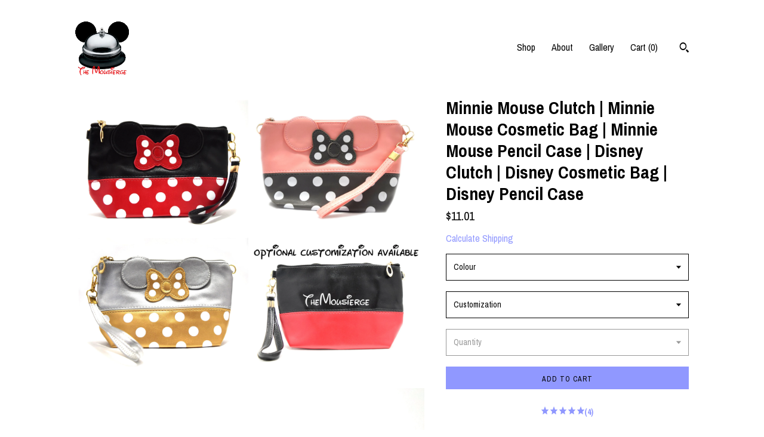

--- FILE ---
content_type: text/html; charset=UTF-8
request_url: https://themousierge.patternbyetsy.com/listing/728191373/minnie-mouse-clutch-minnie-mouse
body_size: 21443
content:
<!DOCTYPE html>
<html prefix="og: http://ogp.me/ns#" lang="en">
    <head>
        <meta name="viewport" content="width=device-width, initial-scale=1, user-scalable=yes"/><meta property="content-type" content="text/html; charset=UTF-8" />
    <meta property="X-UA-Compatible" content="IE=edge" /><link rel="icon" href="https://i.etsystatic.com/17745284/r/isla/3bada7/32644471/isla_75x75.32644471_8wjjsjmz.jpg" type="image/x-icon" /><meta name="description" content="✨SAVE 15% on this order by joining The Mousierge email club ➡️ copy & paste this link into your browser - http://bit.ly/MousiergeWeekly Get FREE SHIPPING automatically when you buy 10 or more items! Want to save more?  SAVE 15% on this order >>> copy & paste into your browser - http://bit.ly/" />

<meta property="og:url" content="https://themousierge.patternbyetsy.com//listing/728191373/minnie-mouse-clutch-minnie-mouse" />
<meta property="og:type" content="product" />
<meta property="og:title" content="Minnie Mouse Clutch | Minnie Mouse Cosmetic Bag | Minnie Mouse Pencil Case | Disney Clutch | Disney Cosmetic Bag | Disney Pencil Case" />
<meta property="og:description" content="✨SAVE 15% on this order by joining The Mousierge email club ➡️ copy & paste this link into your browser - http://bit.ly/MousiergeWeekly Get FREE SHIPPING automatically when you buy 10 or more items! Want to save more?  SAVE 15% on this order >>> copy & paste into your browser - http://bit.ly/" />
<meta property="og:image" content="https://i.etsystatic.com/17745284/r/il/c36a8d/2019707537/il_fullxfull.2019707537_8bax.jpg" />
<meta property="og:site_name" content="TheMousierge" />

<meta name="twitter:card" content="summary_large_image" />
<meta name="twitter:title" content="Minnie Mouse Clutch | Minnie Mouse Cosmetic Bag | Minnie Mouse Pencil Case | Disney Clutch | Disney Cosmetic Bag | Disney Pencil Case" />
<meta name="twitter:description" content="✨SAVE 15% on this order by joining The Mousierge email club ➡️ copy & paste this link into your browser - http://bit.ly/MousiergeWeekly Get FREE SHIPPING automatically when you buy 10 or more items! Want to save more?  SAVE 15% on this order >>> copy & paste into your browser - http://bit.ly/" />
<meta name="twitter:image" content="https://i.etsystatic.com/17745284/r/il/c36a8d/2019707537/il_fullxfull.2019707537_8bax.jpg" />


    <meta name="p:domain_verify" content="650dba21051310c88b053e1e2f7d5c6e"/><link rel="canonical" href="https://themousierge.patternbyetsy.com/listing/728191373/minnie-mouse-clutch-minnie-mouse" /><meta name="facebook-domain-verification" content="t37cntbiylnrnrunqkcxhkpel3r4aq" /><script nonce="0TpYBHUJPwYb6w3v5iwH5guw">
    !function(e){var r=e.__etsy_logging={};r.errorQueue=[],e.onerror=function(e,o,t,n,s){r.errorQueue.push([e,o,t,n,s])},r.firedEvents=[];r.perf={e:[],t:!1,MARK_MEASURE_PREFIX:"_etsy_mark_measure_",prefixMarkMeasure:function(e){return"_etsy_mark_measure_"+e}},e.PerformanceObserver&&(r.perf.o=new PerformanceObserver((function(e){r.perf.e=r.perf.e.concat(e.getEntries())})),r.perf.o.observe({entryTypes:["element","navigation","longtask","paint","mark","measure","resource","layout-shift"]}));var o=[];r.eventpipe={q:o,logEvent:function(e){o.push(e)},logEventImmediately:function(e){o.push(e)}};var t=!(Object.assign&&Object.values&&Object.fromEntries&&e.Promise&&Promise.prototype.finally&&e.NodeList&&NodeList.prototype.forEach),n=!!e.CefSharp||!!e.__pw_resume,s=!e.PerformanceObserver||!PerformanceObserver.supportedEntryTypes||0===PerformanceObserver.supportedEntryTypes.length,a=!e.navigator||!e.navigator.sendBeacon,p=t||n,u=[];t&&u.push("fp"),s&&u.push("fo"),a&&u.push("fb"),n&&u.push("fg"),r.bots={isBot:p,botCheck:u}}(window);
</script>
        <title>Minnie Mouse Clutch | Minnie Mouse Cosmetic Bag | Minnie Mouse Pencil Case | Disney Clutch | Disney Cosmetic Bag | Disney Pencil Case</title>
    <link rel="stylesheet" href="https://www.etsy.com/ac/sasquatch/css/custom-shops/themes/trellis/main.2ee84c9600b38b.css" type="text/css" />
        <style id="font-style-override">
    @import url(https://fonts.googleapis.com/css?family=Archivo+Narrow:400,700);

    body, .btn, button {
        font-family: 'Archivo Narrow';
    }

    h1, .h1, h2, .h2, h3, .h3, h4,
    .h4, h5, .h5, h6, .h6 {
        font-family: 'Archivo Narrow';
        font-weight: 700;
    }

    strong, .strong {
        font-weight: 700;
    }

    .primary-font {
        font-family: 'Archivo Narrow';
    }

    .secondary-font {
        font-family: 'Archivo Narrow';
    }

</style>
        <style id="theme-style-overrides"> .compact-header .nav-toggle .patty, .compact-header .nav-toggle:before, .compact-header .nav-toggle:after {  background: #000000; } .compact-header .nav-wrapper, .compact-header nav {  background: #FFFFFF; } body, .shop-sections-nav .shop-sections-menu ul, .header .site-search .search {  background: #FFFFFF; } .header .site-search .search::after {  border-bottom-color: #FFFFFF; } body, a, .cart-trigger, .search-trigger, .featured-listings .featured-listings-slide .listing-details, .reviews .anchor-destination {  color: #000000; } .btn {  background: #9098ff;  border-color: #9098ff;  color: #000000; } .btn:hover {  background: #9098ff; } footer .divider {  border: none; } .listing-tabs .tab-triggers .tab-selected {  color: #9098ff;  border-color: #9098ff; } .dot-indicators .slick-active button {  background: #9098ff;  border-color: #9098ff; } .dot-indicators button {  background: #000000; } .page-link.selected {  color: #9098ff;  border-bottom: 1px solid #000; } .listing-description a, .tab-content a, .shipping-locale a, .cart .cart-shipping-total a:hover, .eu-dispute-content a, .reviews.anchor a {  color: #9098ff; } .post-date > * {  background: #FFFFFF; } .post-tags .post-tag {  background: #9098ff;  color: #000000; } .pattern-blog.post-page .related-links a, .btn-link {  background: #FFFFFF;  color: #000000; } .tab-content .eu-dispute-trigger-link {  color: #9098ff; } .announcement {  background: #9098ff;  color: #000000; } .module-event-item {  border-color: #9098ff; }</style>
        
    </head>
    <body class="cart-dropdown" data-nnc="3:1769631228:LMIE7fxob7qGWwYoUBBuf44aR1BE:243b18b832107ba0262be3294902d6d3cbcb7b20af7127ffce350a6e215000cd" itemscope itemtype="http://schema.org/LocalBusiness">
        
        <div class="content-wrapper">

    <header>
    <div class="full-header header left-brand-right-nav
    
    
    title-and-icon
            
            has-icon
        
    ">
        <div class=" col-group">
            <div class="col-xs-6 primary-font">
                        <a class="branding" href="/">
                            <div class="region region-global" data-region="global">
    <div class="module pages-module module-shop-icon module-0 " data-module="shop-icon">
        <div class="module-inner" data-ui="module-inner">
            <img class="shop-icon" alt="" src="//i.etsystatic.com/17745284/r/isla/3bada7/32644471/isla_75x75.32644471_8wjjsjmz.jpg" srcset="//i.etsystatic.com/17745284/r/isla/3bada7/32644471/isla_fullxfull.32644471_8wjjsjmz.jpg 500w,//i.etsystatic.com/17745284/r/isla/3bada7/32644471/isla_500x500.32644471_8wjjsjmz.jpg 500w,//i.etsystatic.com/17745284/r/isla/3bada7/32644471/isla_360x360.32644471_8wjjsjmz.jpg 360w,//i.etsystatic.com/17745284/r/isla/3bada7/32644471/isla_280x280.32644471_8wjjsjmz.jpg 280w,//i.etsystatic.com/17745284/r/isla/3bada7/32644471/isla_180x180.32644471_8wjjsjmz.jpg 180w,//i.etsystatic.com/17745284/r/isla/3bada7/32644471/isla_140x140.32644471_8wjjsjmz.jpg 140w,//i.etsystatic.com/17745284/r/isla/3bada7/32644471/isla_75x75.32644471_8wjjsjmz.jpg 75w" />
        </div>
    </div>
</div>
                        </a>
            </div>

            <div class="col-xs-6">
                <ul class="nav">
                    
<li>
    <a href="/shop" >
        Shop
    </a>
</li>
                    
                    
<li>
    <a href="/about" >
        About
    </a>
</li>
                    
                    
<li>
    <a href="/gallery" >
        Gallery
    </a>
</li>

                    
                    <li class="nav-cart">                
                        <a href="#" data-module="cart-trigger" class="cart-trigger">
                            Cart (<span data-ui="cart-count">0</span>)
                        </a>
                    </li>
                    
                        <li>
                                <div data-module="search-trigger" class="site-search">
        <button class="ss-etsy ss-search search-trigger" data-ui="search-trigger" aria-label="Search"></button>
        <form data-ui="search-bar" class="search" action="/search">
            <input name="q" type="text" placeholder="Search..." aria-label="Search">
            <input class="btn" type="submit" value="Go">
        </form>
    </div>
                        </li>
                </ul>
            </div>
        </div>
    </div>
    
    <div data-module="hamburger-nav" class="compact-header 
    
    title-and-icon
            
            has-icon
        
    ">
    <div class="nav-wrapper">
        <div class="col-group">
            <div class="col-xs-12">
                <button aria-label="toggle navigation" class="nav-toggle" data-ui="toggle">
                    <div class="patty"></div>
                </button>

                <div class="cart-trigger-wrapper">
                    <button data-module="cart-trigger" class="ss-etsy ss-cart cart-trigger" aria-label="Cart">
                        <span class="cart-count" data-ui="cart-count">0</span>
                    </button>
                </div>

                <div class="branding primary-font">
                    
                     <h2 class="h2 logo"> 
                        

    <a href="/" title="Home">
            <div class="logo-image-container">
                    <div class="region region-global" data-region="global">
    <div class="module pages-module module-shop-icon module-0 " data-module="shop-icon">
        <div class="module-inner" data-ui="module-inner">
            <img class="shop-icon" alt="" src="//i.etsystatic.com/17745284/r/isla/3bada7/32644471/isla_75x75.32644471_8wjjsjmz.jpg" srcset="//i.etsystatic.com/17745284/r/isla/3bada7/32644471/isla_fullxfull.32644471_8wjjsjmz.jpg 500w,//i.etsystatic.com/17745284/r/isla/3bada7/32644471/isla_500x500.32644471_8wjjsjmz.jpg 500w,//i.etsystatic.com/17745284/r/isla/3bada7/32644471/isla_360x360.32644471_8wjjsjmz.jpg 360w,//i.etsystatic.com/17745284/r/isla/3bada7/32644471/isla_280x280.32644471_8wjjsjmz.jpg 280w,//i.etsystatic.com/17745284/r/isla/3bada7/32644471/isla_180x180.32644471_8wjjsjmz.jpg 180w,//i.etsystatic.com/17745284/r/isla/3bada7/32644471/isla_140x140.32644471_8wjjsjmz.jpg 140w,//i.etsystatic.com/17745284/r/isla/3bada7/32644471/isla_75x75.32644471_8wjjsjmz.jpg 75w" />
        </div>
    </div>
</div>
            </div>
    </a>
                     </h2> 
                    
                </div>
            </div>
        </div>
        <nav>
            <ul>
                    <li>
                        <form data-ui="search-bar" class="search" action="/search">
                            <div class="input-prepend-item">
                                <span class="ss-icon ss-search"></span>
                            </div>
                            <input name="q" type="search" aria-label="Search" placeholder="Search...">
                        </form>
                    </li>

                
<li>
    <a href="/shop" >
        Shop
    </a>
</li>
                
                
<li>
    <a href="/about" >
        About
    </a>
</li>
                
                
<li>
    <a href="/gallery" >
        Gallery
    </a>
</li>

                
                    
<li>
    <a href="/contact-us" >
        Contact Us
    </a>
</li>            </ul>
        </nav>
    </div>

    <div class="blocker" data-ui="toggle"></div>
</div>
</header>
    <div class="col-group">
        <div class="col-xs-12 col-md-7">
                <div data-ui="stacked-images" class="image-carousel stacked-images">
    <div data-ui="slides">
            <img src="https://i.etsystatic.com/17745284/r/il/c36a8d/2019707537/il_fullxfull.2019707537_8bax.jpg" data-ui="slide" class="listing-image zoom-image  clickable " alt="gallery photo"/>
            <img src="https://i.etsystatic.com/17745284/r/il/a0dadb/2019707791/il_fullxfull.2019707791_swh8.jpg" data-ui="slide" class="listing-image zoom-image  clickable " alt="gallery photo"/>
            <img src="https://i.etsystatic.com/17745284/r/il/4ee0c2/2019708593/il_fullxfull.2019708593_3bdk.jpg" data-ui="slide" class="listing-image zoom-image  clickable " alt="gallery photo"/>
            <img src="https://i.etsystatic.com/17745284/r/il/532942/1972153796/il_fullxfull.1972153796_rymk.jpg" data-ui="slide" class="listing-image zoom-image  clickable " alt="gallery photo"/>
            <img src="https://i.etsystatic.com/17745284/r/il/dde461/1972154014/il_fullxfull.1972154014_asa0.jpg" data-ui="slide" class="listing-image zoom-image  clickable " alt="gallery photo"/>
            <img src="https://i.etsystatic.com/17745284/r/il/64f5bf/1972152816/il_fullxfull.1972152816_q550.jpg" data-ui="slide" class="listing-image zoom-image  clickable " alt="gallery photo"/>
            <img src="https://i.etsystatic.com/17745284/r/il/cebb5f/2019708021/il_fullxfull.2019708021_h319.jpg" data-ui="slide" class="listing-image zoom-image  clickable " alt="gallery photo"/>
            <img src="https://i.etsystatic.com/17745284/r/il/6acbad/2019708277/il_fullxfull.2019708277_9otq.jpg" data-ui="slide" class="listing-image zoom-image  clickable " alt="gallery photo"/>
            <img src="https://i.etsystatic.com/17745284/r/il/69a129/3228276382/il_fullxfull.3228276382_6rgp.jpg" data-ui="slide" class="listing-image zoom-image  clickable " alt="gallery photo"/>
            <img src="https://i.etsystatic.com/17745284/r/il/faca28/3412605958/il_fullxfull.3412605958_1vls.jpg" data-ui="slide" class="listing-image zoom-image  clickable " alt="gallery photo"/>
            <img src="https://i.etsystatic.com/17745284/r/il/252397/7280874910/il_fullxfull.7280874910_qucw.jpg" data-ui="slide" class="listing-image zoom-image  clickable " alt="gallery photo"/>
    </div>
</div>

        </div>

        <div class="col-xs-12 col-md-5">
            <div class="listing-purchase-box mb-xs-3" data-module="listing-purchase-box">
    <h1 class="listing-title">
    Minnie Mouse Clutch | Minnie Mouse Cosmetic Bag | Minnie Mouse Pencil Case | Disney Clutch | Disney Cosmetic Bag | Disney Pencil Case
</h1><p class="listing-price">
    <span>
                <span data-ui="base-price">$11.01</span>

    </span>
</p>

    <img height="1" width="1" id="fb-view-content" data-title="Minnie Mouse Clutch | Minnie Mouse Cosmetic Bag | Minnie Mouse Pencil Case | Disney Clutch | Disney Cosmetic Bag | Disney Pencil Case" style="display:none" src="https://www.facebook.com/tr?id=&amp;ev=ViewContent&amp;cd[currency]=USD&amp;cd[value]=11.01&amp;cd[content_name]=Minnie Mouse Clutch | Minnie Mouse Cosmetic Bag | Minnie Mouse Pencil Case | Disney Clutch | Disney Cosmetic Bag | Disney Pencil Case"/>
                <div class="shipping-locale" data-module="shipping-trigger">
        <div class="shipping-locale-details hidden" data-ui="shipping-locale-details">
            <span>Shipping to </span>
            <a href="#" data-ui="shipping-country"></a>:
            <span data-ui="free-shipping" class="hidden">Free</span>
            <span data-ui="shipping-cost"></span>
        </div>

            <div class="shipping-locale-calculate">
                <a href="#" data-ui="calculate-shipping">Calculate Shipping</a>
            </div>
    </div>
        <form data-ui="form">
    <div data-ui="variation-selects">
        <div class="custom-select" data-variation-select data-ui="custom-select" data-selected-prefix="Colour: " data-error-text="Please select an option">
    <div class="custom-select-label"><br></div>
    <div class="caret"></div>

    <select name="listing_variation_id">
        <option value="" selected>
            Colour
        </option>
        <option value="1578773101" disabled>
            Red &amp; Black [Sold out]
        </option>
        <option value="1562910238">
            Silver &amp; Gold
        </option>
        <option value="1578773109">
            Pink &amp; Grey
        </option>
    </select>
</div>
<div class="custom-select" data-variation-select data-ui="custom-select" data-selected-prefix="Customization: " data-error-text="Please select an option">
    <div class="custom-select-label"><br></div>
    <div class="caret"></div>

    <select name="listing_variation_id">
        <option value="" selected>
            Customization
        </option>
        <option value="1578773103">
            No Name ($11.01)
        </option>
        <option value="1562910236">
            Add a Name ($13.55)
        </option>
    </select>
</div>
<div class="custom-select disabled" data-variation-select data-ui="custom-select" data-selected-prefix="Quantity: " data-error-text="Please select a quantity">
    <div class="custom-select-label"><br></div>
    <div class="caret"></div>

    <select name="quantity" disabled>
        <option value="">
            Quantity
        </option>
        <option value="1">
            1
        </option>
        <option value="2">
            2
        </option>
    </select>
</div>


<input name="offeringId" type="hidden" value="" />
    </div>


    <div class="error-message hidden" data-ui="error-message" data-cart-error-msg="There was a cart error." data-multiple-errors-msg="Please select from the available options" data-generic-error="There was an error changing your options. Please try again in a few minutes." data-zero-inventory-error-msg="Sorry, this item has sold."></div>



    <div class="actions">
        <button type="submit" class="btn btn-primary"
                              data-ui="submit-button">
            <span data-ui="loading-indicator" class="spinner spinner-submit">
                <span>Loading</span>
            </span>

            <span>
                Add to cart
            </span>
        </button>
    </div>

    <input name="listingId" type="hidden" value="728191373" />
</form>

        <div class="reviews anchor">
        <a href="#reviews-module" data-ui="reviews-anchor" class="anchor-flex">
            <div class="stars" itemprop="aggregateRating" itemscope itemtype="http://schema.org/AggregateRating">
    <span itemprop="ratingValue">
        <div data-rating="1" class="rating lit">
            <span class="ss-star"></span>
        </div>
        <div data-rating="2" class="rating lit">
            <span class="ss-star"></span>
        </div>
        <div data-rating="3" class="rating lit">
            <span class="ss-star"></span>
        </div>
        <div data-rating="4" class="rating lit">

            <span class="ss-star"></span>
        </div>
        <div data-rating="5" class="rating lit">
            <span class="ss-star"></span>
        </div>
    </span>
</div>
            <h3 class="heading">(4)</h3>
        </a>
    </div>
</div>
                <div data-module="share" class="listing-share">
        <ul>
                <li>
                    <a href="#" aria-label="social media share for  facebook" data-url="//www.facebook.com/sharer.php?&u=https%3A%2F%2Fthemousierge.patternbyetsy.com%2F%2Flisting%2F728191373%2Fminnie-mouse-clutch-minnie-mouse&t=Minnie+Mouse+Clutch+%7C+Minnie+Mouse+Cosmetic+Bag+%7C+Minnie+Mouse+Pencil+Case+%7C+Disney+Clutch+%7C+Disney+Cosmetic+Bag+%7C+Disney+Pencil+Case" data-ui="share-link" data-popup-height="400" data-popup-width="600">
                        <span class="ss-icon ss-facebook" ></span>
                    </a>
                </li>
                <li>
                    <a href="#" aria-label="social media share for  twitter" data-url="//twitter.com/intent/tweet?status=Minnie+Mouse+Clutch+%7C+Minnie+Mouse+Cosmetic+Bag+%7C+Minnie+Mouse+Pencil+Case+%7C+Disney+Clutch+%7C+Disney+Cosmetic+Bag+%7C+Disney+Pencil+Case+https%3A%2F%2Fthemousierge.patternbyetsy.com%2F%2Flisting%2F728191373%2Fminnie-mouse-clutch-minnie-mouse" data-ui="share-link" data-popup-height="400" data-popup-width="600">
                        <span class="ss-icon ss-twitter" ></span>
                    </a>
                </li>
                <li>
                    <a href="#" aria-label="social media share for  pinterest" data-url="//www.pinterest.com/pin/create/button/?url=https%3A%2F%2Fthemousierge.patternbyetsy.com%2F%2Flisting%2F728191373%2Fminnie-mouse-clutch-minnie-mouse&media=https%3A%2F%2Fi.etsystatic.com%2F17745284%2Fr%2Fil%2Fc36a8d%2F2019707537%2Fil_fullxfull.2019707537_8bax.jpg&description=Minnie+Mouse+Clutch+%7C+Minnie+Mouse+Cosmetic+Bag+%7C+Minnie+Mouse+Pencil+Case+%7C+Disney+Clutch+%7C+Disney+Cosmetic+Bag+%7C+Disney+Pencil+Case" data-ui="share-link" data-popup-height="600" data-popup-width="800">
                        <span class="ss-icon ss-pinterest" ></span>
                    </a>
                </li>
                <li>
                    <a href="#" data-module="convo-trigger" data-convo-trigger-location="purchase-box" class="" >
    Ask a question
</a>
                </li>
        </ul>
    </div>
                <div data-module="tabs" class="listing-tabs">
        <ul class="tab-triggers">
            <li>
                <a href="#" data-ui="tab-trigger" class="tab-selected">
                    Details
                </a>
            </li>
            <li>
                <a href="#" data-ui="tab-trigger">
                    Shipping &amp; Policies
                </a>
            </li>
        </ul>

        <div class="tab-contents">
            <div data-ui="tab-content" class="tab-content">
                    <div data-module="listing-description">
        <p>
            ✨SAVE 15% on this order by joining The Mousierge email club ➡️ copy & paste this link into your browser - <a href="http://bit.ly/MousiergeWeekly" target="_blank" rel="nofollow noopener">http://bit.ly/MousiergeWeekly</a> <br><br>Get FREE SHIPPING automatically when you buy 10 or more items! Want to save more?  SAVE 15% on this order &gt;&gt;&gt; copy & paste into your browser - <a href="http://bit.ly/MousiergeWeekly" target="_blank" rel="nofollow noopener">http://bit.ly/MousiergeWeekly</a><br><br>Perfect for the Disney fan, these Minnie Mouse cosmetic bags come in three colour combinations - black & red, silver & gold and pink & grey. They&#39;re nylon lined with an inner zippered pocket for organization. With a detachable strap, you can use it as a clutch! <br><br>Optional iron-on customization is available. You can have your name added to the back of the bag in white vinyl.<br><br>Go ahead, add some Disney magic to your day! <br><br>They&#39;re great for:<br>💫 a clutch when you&#39;re at the parks<br>💫 a cosmetic bag<br>💫 a pencil case<br>💫 storing sunglasses or hair accessories<br>💫 bridesmaid gifts<br><br>📏DIMENSIONS📏<br>5 inches L x 8 inches W <br>The bottom of the bag expands out to 2.5 inches, so the bag holds a lot!<br><br>🧵MATERIALS🧵<br>Made from super soft faux leather with gold-coloured metal clips and rings, it&#39;s shiny and durable.<br><br>📦STANDARD SHIPPING📦<br><br>Standard Shipping Canada - Chit Chats Canada shipping with 2-4 business days delivery and online tracking<br><br>Standard Shipping U.S. - USPS First Class Mail Package with online tracking can take up to 6 business days <br><br>Standard Shipping International - Asendia Priority with Tracking where available or Chit Chats Non-Tracked (where Asendia is not available) can take up to 21 days to deliver, although it is usually much faster than this<br><br>📮SHIPPING UPGRADES📮<br><br>5-Day Delivery U.S.A - Delivery in 5 business days or less and online tracking<br><br>Express Shipping - 2 day delivery in the U.S. or Canada with online tracking or faster international shipping to anywhere outside North America<br><br>🎁FREE GIFT WITH EVERY ORDER🎁<br><br>👜Click here for all of our Disney bags &gt; <a href="https://themousierge.patternbyetsy.com/shop/26882953/bags" target="_blank" rel="nofollow noopener">https://themousierge.patternbyetsy.com/shop/26882953/bags</a><br><br>😍Minnie fan? Click here to view our entire collection! &gt; <a href="https://themousierge.patternbyetsy.com/search?q=minnie" target="_blank" rel="nofollow noopener">https://themousierge.patternbyetsy.com/search?q=minnie</a><br><br>🛍️Visit our shop for even more Disney magic!🛍️<br>TheMousierge.patternbyetsy.com<br><br>📱GET SOCIAL📱<br>twitter | @themousierge<br>instagram | @themousierge<br>facebook | The Mousierge<br>pinterest | themousierge.com<br>website | TheMousierge.com<br><br>🛎️Join the Mousiers Club for: <br>🛒15% off your order<br>💻online Disney vacation planner<br>📧weekly Disney Parks news email<br>Copy & paste into your browser &gt; bit.ly/MousiergeWeekly
        </p>
    </div>
            </div>

            <div data-ui="tab-content" class="tab-content tab-content-hidden">
                    <div class="structured-policy-page">
    <div class="structured-policies">
                <div class="structured-policy-section">
            <h3>Shipping from Canada</h3>

<h4>Processing time</h4>
    <p>1-3 business days</p>


    <h4>Customs and import taxes</h4>
    <p>Buyers are responsible for any customs and import taxes that may apply. I'm not responsible for delays due to customs.</p>
</div>
        <div class="structured-policy-section">
    <h3>Payment Options</h3>
    <div class="b pb-xs-2 secure-options no-subheader">
        <span class="ss-etsy secure-lock ss-lock pr-xs-1"></span>Secure options
    </div>
    <ul class="payment-types">
        <li class="dc-icon-list">
            <span class="dc-payment-icon pi-visa"></span>
        </li>
        <li class="dc-icon-list">
            <span class="dc-payment-icon pi-mastercard"></span>
        </li>
        <li class="dc-icon-list">
            <span class="dc-payment-icon pi-amex"></span>
        </li>
        <li class="dc-icon-list">
            <span class="dc-payment-icon pi-discover"></span>
        </li>
        <li class="dc-icon-list">
            <span class="dc-payment-icon pi-paypal"></span>
        </li>
        <li class="dc-icon-list">
            <span class="dc-payment-icon pi-apple-pay"></span>
        </li>
        <li class="dc-icon-list">
            <span class="dc-payment-icon pi-sofort"></span>
        </li>
        <li class="dc-icon-list">
            <span class="dc-payment-icon pi-ideal"></span>
        </li>
        <li class="dc-icon-list text-gray-lighter text-smaller">
            <span class="dc-payment-icon pi-giftcard mr-xs-1"></span> <span class="text-smaller">Accepts Etsy gift cards </span>
        </li>
</ul>
</div>        <div class="structured-policy-section">
    <h3>Returns & Exchanges</h3>


        <h4>I gladly accept returns, exchanges, and cancellations</h4>
        <p>Just contact me within: 14 days of delivery</p>

        <p>Ship items back to me within: 30 days of delivery</p>

        <p class=">Request a cancellation within: 24 hours of purchase</p>

    <h4></h4>
    <p>But please contact me if you have any problems with your order.</p>

            <h4>The following items can't be returned or exchanged</h4>
            <p>Because of the nature of these items, unless they arrive damaged or defective, I can't accept returns for:</p>
            <ul class="bullet-points">
                        <li>Custom or personalized orders</li>
                        <li>Perishable products (like food or flowers)</li>
                        <li>Digital downloads</li>
                        <li>Intimate items (for health/hygiene reasons)</li>
            </ul>

            <h4>Conditions of return</h4>
            <p>Buyers are responsible for return shipping costs. If the item is not returned in its original condition, the buyer is responsible for any loss in value.</p>

        <h4>Questions about your order?</h4>
        <p>Please contact me if you have any problems with your order.</p>
</div>
                    <div class="structured-policy-section structured-faqs">
        <h3>Frequently Asked Questions</h3>
                    <h4>Are the decals waterproof?</h4>
                    <p>They are water resistant. MagicBand decals will totally stand up to the Florida weather and water rides. They will start to peel if they are submerged under water for a long period of time. Decals placed on water bottles, mugs and other food containers are not dishwasher safe and will come off in the dishwasher. Wash these containers by hand and don't leave them soaking in water.</p>
                    <h4>Why do I see little fibres on the transfer tape on top of my decal?</h4>
                    <p>Regular grip transfer tape isn't strong enough for glitter vinyl and strong grip can sometimes be a bit too tacky. Depending on the decal, I may have to remove some of the stickiness from the transfer tape by pressing it on a microfibre cloth. The fibres will stay stuck to the tape and will not transfer onto the surface you're sticking the decal to.</p>
                    <h4>Shipping</h4>
                    <p>Default shipping for decals, window clings and confetti is regular mail, without tracking. You will receive confirmation that your order has been shipped but you won't be able to track it online. You can upgrade your order to include tracking on your shipping at checkout. Larger items like jewelry and ears ship with online tracking in  Canada and the U.S. automatically.<br />
<br />
Most items should arrive within 7 business days in Canada and the U.S. If you are concerned that your order hasn't arrived, feel free to contact us. If it doesn't arrive in 15 days from shipping, we're happy to send a replacement.</p>
                    <h4>Decal Application</h4>
                    <p>Decals should be applied to the MagicBand or other surface soon after they arrive in the mail. They are shipped with transfer tape covering them, which you will use to place correctly. If the transfer tape is left on for too long, it is difficult to remove from the decal.<br />
<br />
We have included decal instructions in video and written form in the confirmation email for every order. More details can be found on our website, themousierge.com.</p>
                    <h4>International Shipping and Customs</h4>
                    <p>When a package is delivered internationally, it may be subject to import taxes, customs duties, and/or fees imposed by the destination country. These charges are typically due once the package arrives in the destination country.<br />
<br />
The buyer is responsible for paying the additional costs such as duties, taxes, and customs clearance fees. These charges can vary widely.<br />
<br />
Most sellers on Etsy can’t predict which of these fees, if any, will be applied, and Etsy doesn’t expect sellers to calculate or collect these fees or taxes.<br />
<br />
Etsy isn’t responsible for any additional charges that may apply after a purchase is completed on Etsy.</p>
                    <h4>Digital Downloads</h4>
                    <p>To access your digital file(s), go to Your Account > Purchases and reviews and look for the order.<br />
<br />
To the right of the order, click Download Files. This goes to the Downloads page for all the files attached to your order.<br />
<br />
There are generally no limits for when or how many times you can download a file. In most cases, you can access a file any time on your Purchases page, provided the transaction hasn't been canceled or removed.</p>
                    <h4>Can you ship directly to my Disney Resort or Hotel?</h4>
                    <p>Yes! Be sure to enter your Disney Resort info in the SHIP TO fields at checkout. Enter the address like this:<br />
<br />
DISNEY RESORT NAME<br />
GUEST: YOUR NAME & ARRIVAL DATE<br />
DISNEY RESORT ADDRESS<br />
CITY STATE ZIP<br />
<br />
You can find the address of your resort with a quick google search.</p>
                    <h4>Will my MagicBand still work with the decal or skin on it?</h4>
                    <p>Yes, the MagicBand will still work! The decals and skins will not interfere with the RFID chip in the MagicBand.</p>
    </div>
    </div>
</div>
            </div>
        </div>
    </div>
            <div data-module="reviews" class="reviews"
     data-offset="0" data-limit="5" data-shop-id="17745284" data-listing-id="728191373">
    <div class="review-header">
        <a class="anchor-destination" name="reviews-module">
            <h3 class="heading">Reviews (4)</h3>
        </a>
        <div class="review-average">
            <h3 class="heading">Average:</h3>
            <div class="stars" itemprop="aggregateRating" itemscope itemtype="http://schema.org/AggregateRating">
    <span itemprop="ratingValue">
        <div data-rating="1" class="rating lit">
            <span class="ss-star"></span>
        </div>
        <div data-rating="2" class="rating lit">
            <span class="ss-star"></span>
        </div>
        <div data-rating="3" class="rating lit">
            <span class="ss-star"></span>
        </div>
        <div data-rating="4" class="rating lit">

            <span class="ss-star"></span>
        </div>
        <div data-rating="5" class="rating lit">
            <span class="ss-star"></span>
        </div>
    </span>
</div>
        </div>
    </div>
    <div data-ui="review-list">
        <div  itemprop="review" itemscope itemtype="http://schema.org/Review" class="review" data-ui="review">
    <div class="col-group col-flush">
        <div class="col-xs-5 align-left">
            <div class="stars">
                <span itemprop="ratingValue">
                    <div data-rating="1" class="rating lit">
                        <span class="ss-star" title="Disappointed"></span>
                    </div>
                    <div data-rating="2" class="rating lit">
                        <span class="ss-star" title="Not a fan"></span>
                    </div>
                    <div data-rating="3" class="rating lit">
                        <span class="ss-star" title="It's okay"></span>
                    </div>
                    <div data-rating="4" class="rating lit">

                        <span class="ss-star" title="Like it"></span>
                    </div>
                    <div data-rating="5" class="rating lit">
                        <span class="ss-star" title="Love it"></span>
                    </div>
                </span>
            </div>
        </div>
        <div class="col-xs-7 align-right">
            <div itemprop="datePublished" content="">
                <p class="date"> Aug 12, 2021 </p>
            </div>
        </div>
    </div>
    <div class="appreciation-photo">
        <p itemprop="reviewBody" class="review-text">The Minnie clutch is simply amazing. Thank you!</p>
    </div>
    <div class="byline">
        <img src="https://i.etsystatic.com/site-assets/images/avatars/default_avatar.png?width=75" width="25" height="25" class="avatar-img" />
        <p itemprop="author" class="reviewer-name">Yannic Kränz</p>
    </div>
    <br/>
</div>
<div  itemprop="review" itemscope itemtype="http://schema.org/Review" class="review" data-ui="review">
    <div class="col-group col-flush">
        <div class="col-xs-5 align-left">
            <div class="stars">
                <span itemprop="ratingValue">
                    <div data-rating="1" class="rating lit">
                        <span class="ss-star" title="Disappointed"></span>
                    </div>
                    <div data-rating="2" class="rating lit">
                        <span class="ss-star" title="Not a fan"></span>
                    </div>
                    <div data-rating="3" class="rating lit">
                        <span class="ss-star" title="It's okay"></span>
                    </div>
                    <div data-rating="4" class="rating lit">

                        <span class="ss-star" title="Like it"></span>
                    </div>
                    <div data-rating="5" class="rating lit">
                        <span class="ss-star" title="Love it"></span>
                    </div>
                </span>
            </div>
        </div>
        <div class="col-xs-7 align-right">
            <div itemprop="datePublished" content="">
                <p class="date"> Jul 23, 2021 </p>
            </div>
        </div>
    </div>
    <div class="appreciation-photo">
        <p itemprop="reviewBody" class="review-text">I love my wristlet! It’s so cute and the perfect size. I love that the wrist strap is detachable and there’s a loop on both sides so I can use it as a wristlet or add my own longer strap and wear it as a purse. Great idea! Can’t wait to bring it to the parks!</p>
    </div>
    <div class="byline">
        <img src="https://i.etsystatic.com/iusa/038a2a/55709686/iusa_75x75.55709686_7nhp.jpg?version=0" width="25" height="25" class="avatar-img" />
        <p itemprop="author" class="reviewer-name">Anna Benedetto</p>
    </div>
    <br/>
</div>
<div  itemprop="review" itemscope itemtype="http://schema.org/Review" class="review" data-ui="review">
    <div class="col-group col-flush">
        <div class="col-xs-5 align-left">
            <div class="stars">
                <span itemprop="ratingValue">
                    <div data-rating="1" class="rating lit">
                        <span class="ss-star" title="Disappointed"></span>
                    </div>
                    <div data-rating="2" class="rating lit">
                        <span class="ss-star" title="Not a fan"></span>
                    </div>
                    <div data-rating="3" class="rating lit">
                        <span class="ss-star" title="It's okay"></span>
                    </div>
                    <div data-rating="4" class="rating lit">

                        <span class="ss-star" title="Like it"></span>
                    </div>
                    <div data-rating="5" class="rating lit">
                        <span class="ss-star" title="Love it"></span>
                    </div>
                </span>
            </div>
        </div>
        <div class="col-xs-7 align-right">
            <div itemprop="datePublished" content="">
                <p class="date"> Oct 21, 2020 </p>
            </div>
        </div>
    </div>
    <div class="appreciation-photo">
        <p itemprop="reviewBody" class="review-text">Just beautiful I would recommend your items to everyone</p>
    </div>
    <div class="byline">
        <img src="https://i.etsystatic.com/site-assets/images/avatars/default_avatar.png?width=75" width="25" height="25" class="avatar-img" />
        <p itemprop="author" class="reviewer-name">Joann</p>
    </div>
    <br/>
</div>
<div  itemprop="review" itemscope itemtype="http://schema.org/Review" class="review" data-ui="review">
    <div class="col-group col-flush">
        <div class="col-xs-5 align-left">
            <div class="stars">
                <span itemprop="ratingValue">
                    <div data-rating="1" class="rating lit">
                        <span class="ss-star" title="Disappointed"></span>
                    </div>
                    <div data-rating="2" class="rating lit">
                        <span class="ss-star" title="Not a fan"></span>
                    </div>
                    <div data-rating="3" class="rating lit">
                        <span class="ss-star" title="It's okay"></span>
                    </div>
                    <div data-rating="4" class="rating lit">

                        <span class="ss-star" title="Like it"></span>
                    </div>
                    <div data-rating="5" class="rating lit">
                        <span class="ss-star" title="Love it"></span>
                    </div>
                </span>
            </div>
        </div>
        <div class="col-xs-7 align-right">
            <div itemprop="datePublished" content="">
                <p class="date"> Jul 23, 2020 </p>
            </div>
        </div>
    </div>
    <div class="appreciation-photo">
        <p itemprop="reviewBody" class="review-text">Always love buying from Jen! Very quick shipping and amazing items.</p>
    </div>
    <div class="byline">
        <img src="https://i.etsystatic.com/iusa/209ffa/102073676/iusa_75x75.102073676_lqhs.jpg?version=0" width="25" height="25" class="avatar-img" />
        <p itemprop="author" class="reviewer-name">Evermore Treasures</p>
    </div>
    <br/>
</div>
    </div>
</div>
        </div>
    </div>
</div>

<footer data-module="footer">
        
    <div class="content-wrapper">
        <div class="col-group">
            <div class="col-xs-12">
                <div class="divider"></div>
            </div>

            <div class="col-xs-12 col-md-3">
                <div class="footer-section">
                    <h3 class="truncated">TheMousierge</h3>
                </div>
            </div>

            <div class="col-xs-12 col-md-3">
                <div class="footer-section">
                    <h3 class="heading">
                        Navigate
                    </h3>
                    <nav>
                        <ul>
                            
<li>
    <a href="/shop" >
        Shop
    </a>
</li>
                            
                            
<li>
    <a href="/about" >
        About
    </a>
</li>
                            
<li>
    <a href="/policy" >
        Shipping and Policies
    </a>
</li>
                            
<li>
    <a href="/contact-us" >
        Contact Us
    </a>
</li>
                            
                            
<li>
    <a href="/gallery" >
        Gallery
    </a>
</li>
                            
                        </ul>
                    </nav>
                </div>
            </div>

            <div class="col-xs-12 col-md-3">
                    <h3 class="heading">
                        Elsewhere
                    </h3>

                    <nav>
                        <ul>
                                <li>
                                    <a href="https://twitter.com/TheMousierge" target="_blank">
                                        Twitter
                                    </a>
                                </li>
                                <li>
                                    <a href="https://www.instagram.com/themousierge/" target="_blank">
                                        Instagram
                                    </a>
                                </li>
                                <li>
                                    <a href="https://www.pinterest.ca/TheMousierge" target="_blank">
                                        Pinterest
                                    </a>
                                </li>
                                <li>
                                    <a href="https://www.facebook.com/TheMousierge" target="_blank">
                                        Facebook
                                    </a>
                                </li>
                                <li>
                                    <a href="https://www.themousierge.com/parks-info-and-blog" target="_blank">
                                        Shop Blog
                                    </a>
                                </li>
                                <li>
                                    <a href="https://www.themousierge.com/parks-info-and-blog/categories/mousierge-news" target="_blank">
                                        Shop Blog
                                    </a>
                                </li>
                        </ul>
                    </nav>
            </div>

            <div class="col-xs-12 col-md-3">
                <div class="footer-section footer-fine-print">
                    <h3 class="heading">
                        Fine Print
                    </h3>
                    <ul>
                        <li>
                            All rights reserved
                        </li>
                        <li class="break-long">
                            &copy; 2026 TheMousierge
                        </li>
                        <li class="footer-powered">
                            <a href="https://www.etsy.com/pattern?ref=themousierge-pwrdby" target="_blank" data-no-preview-hijack>
                                Powered by Etsy
                            </a>
                        </li>
                    </ul>
                </div>
            </div>
        </div>
    </div>
</footer>

    <div data-module="cart" class="cart" role="dialog">
        <div class="store-cart-container" data-ui="cart-box" tabindex="0">
            <div class="store-cart-box">
                <div class="cart-header">
                        <span class="item-count">0 items in your cart</span>
                    <button class="close-cart" data-ui="close-cart" aria-label="Close">Close</button>
                    <button class="close-cart-x-button" data-ui="close-cart" aria-label="Close"> <span class="close-cart-x-icon"></span> </button>
                </div>

                <div class="cart-content clearfix" data-ui="cart-content">
                        <div class="cart-empty">
                            <h3>Keep shopping! :)</h3>
                        </div>
                </div>

            </div>
        </div>
    </div>
 <div class="impressum-form-container">
    <div class="impressum impressum-form" data-ui="impressum">
        <div class="inner-container">
            <div class="impressum-header">
                <h3>Legal imprint</h3>
                <div class="impressum-content" data-ui="impressum-content"></div>
            </div>
             <div class="impressum-close-btn form-button-container">
                <button class="btn" data-ui="impressum-close-btn">
                    <span class="btn-text">Close</span>
                </button>
            </div>
        </div>
    </div>
</div>
    <div data-ui="zoom" data-module="zoom" class="zoom-listing-carousel dot-indicators">
        <div data-ui="zoom-flag" class="zoom-flag"></div>
        <div class="zoom-share">
            <div data-module="share">
                <span class="share-text"> Share </span>
                    <a class="ss-icon" aria-label="social media share for  facebook" data-url="//www.facebook.com/sharer.php?&u=https%3A%2F%2Fthemousierge.patternbyetsy.com%2F%2Flisting%2F728191373%2Fminnie-mouse-clutch-minnie-mouse&t=Minnie+Mouse+Clutch+%7C+Minnie+Mouse+Cosmetic+Bag+%7C+Minnie+Mouse+Pencil+Case+%7C+Disney+Clutch+%7C+Disney+Cosmetic+Bag+%7C+Disney+Pencil+Case" target="_blank" data-ui="share-link" data-popup-height="400" data-popup-width="600">
                        <span class="ss-icon ss-facebook"></span>
                    </a>
                    <a class="ss-icon" aria-label="social media share for  twitter" data-url="//twitter.com/intent/tweet?status=Minnie+Mouse+Clutch+%7C+Minnie+Mouse+Cosmetic+Bag+%7C+Minnie+Mouse+Pencil+Case+%7C+Disney+Clutch+%7C+Disney+Cosmetic+Bag+%7C+Disney+Pencil+Case+https%3A%2F%2Fthemousierge.patternbyetsy.com%2F%2Flisting%2F728191373%2Fminnie-mouse-clutch-minnie-mouse" target="_blank" data-ui="share-link" data-popup-height="400" data-popup-width="600">
                        <span class="ss-icon ss-twitter"></span>
                    </a>
                    <a class="ss-icon" aria-label="social media share for  pinterest" data-url="//www.pinterest.com/pin/create/button/?url=https%3A%2F%2Fthemousierge.patternbyetsy.com%2F%2Flisting%2F728191373%2Fminnie-mouse-clutch-minnie-mouse&media=https%3A%2F%2Fi.etsystatic.com%2F17745284%2Fr%2Fil%2Fc36a8d%2F2019707537%2Fil_fullxfull.2019707537_8bax.jpg&description=Minnie+Mouse+Clutch+%7C+Minnie+Mouse+Cosmetic+Bag+%7C+Minnie+Mouse+Pencil+Case+%7C+Disney+Clutch+%7C+Disney+Cosmetic+Bag+%7C+Disney+Pencil+Case" target="_blank" data-ui="share-link" data-popup-height="600" data-popup-width="800">
                        <span class="ss-icon ss-pinterest"></span>
                    </a>
            </div>
        </div>
        <div data-ui="slides" class="listing-carousel-slides"></div>

        <div data-ui="prev-arrow" class="prev-arrow-radius click-radius">
            <button href="#" aria-label="show previous listing image" class="ss-icon ss-navigateleft prev arrow zoom-icon"></button>
        </div>
        <div data-ui="next-arrow" class="next-arrow-radius click-radius">
            <button href="#" aria-label="show next listing image" class="ss-icon ss-navigateright next arrow zoom-icon"></button>
        </div>
        <span data-ui="carousel-dots" class="dots"></span>
    </div>

<div class="shipping-form-container hidden" data-ui="shipping-modal">
    <div class="shipping-form-overlay" data-ui="shipping-form-overlay"></div>
    <div class="shipping-form">
        <div class="shipping-form-header">
            <span class="shipping-form-title">Get Shipping Cost</span>
            <button class="shipping-form-close" data-ui="close-shipping-form">Close</button>
        </div>
        <form data-ui="shipping-calculator-form">
    <div class="shipping-form-content">
        <div class="error hidden" data-ui="shipping-problem" >
            <p>There was a problem calculating your shipping. Please try again.</p>
        </div>
        <div class="custom-select shipping-calculator-custom-select" data-ui="custom-select">
            <div class="custom-select-label">Choose Country</div>
            <div class="caret"></div>
            <select aria-label=Choose Country name="country_id" data-ui="shipping-country">
                <option disabled selected>Choose Country</option>
                <option disabled>----------</option>
                    <option value="AU">Australia</option>
                    <option value="CA">Canada</option>
                    <option value="NZ">New Zealand</option>
                    <option value="GB">United Kingdom</option>
                    <option  disabled>----------</option>
                    <option value="AL">Albania</option>
                    <option value="AD">Andorra</option>
                    <option value="AU">Australia</option>
                    <option value="BA">Bosnia and Herzegovina</option>
                    <option value="CA">Canada</option>
                    <option value="GI">Gibraltar</option>
                    <option value="VA">Holy See (Vatican City State)</option>
                    <option value="IS">Iceland</option>
                    <option value="KV">Kosovo</option>
                    <option value="LI">Liechtenstein</option>
                    <option value="MK">Macedonia</option>
                    <option value="MD">Moldova</option>
                    <option value="MC">Monaco</option>
                    <option value="ME">Montenegro</option>
                    <option value="NZ">New Zealand</option>
                    <option value="NO">Norway</option>
                    <option value="SM">San Marino</option>
                    <option value="RS">Serbia</option>
                    <option value="CH">Switzerland</option>
                    <option value="TR">Türkiye</option>
                    <option value="UA">Ukraine</option>
                    <option value="GB">United Kingdom</option>
            </select>
        </div>
        <div class="postal-code-container hidden" data-ui="shipping-postal-code-container">
            <label>Zip or Postal Code</label>
            <div class="error hidden" data-ui="postal-code-error" >
                <p>Please Enter a Valid Zip or Postal Code</p>
            </div>
            <input name="postal_code" class="postal-code-input" type="text" data-ui="shipping-postal-code" />
        </div>
            <input name="listing_id" type="hidden" value="728191373" data-ui="listing-id"/>
    </div>
    <div class="shipping-form-footer">
        <div class="shipping-form-button-container">
            <button class="btn btn-primary" data-ui="submit-button">
                <span class="btn-text">Update</span>
            </button>
        </div>
    </div>
</form>
    </div>
</div>
        
        <script nonce="0TpYBHUJPwYb6w3v5iwH5guw">
    window.Etsy = window.Etsy || {};
    window.Etsy.Context = {"page_guid":"10183e6851a3.5eef1cacc604d67faf4b.00","clientlogger":{"is_enabled":true,"endpoint":"\/clientlog","logs_per_page":6,"id":"EuiXNQudVxRw0AzoSESngR9ykCba","digest":"43da3990e8f549b99aa1b37323b42c7d0ece3c83","enabled_features":["info","warn","error","basic","uncaught"]}};
</script>

<script nonce="0TpYBHUJPwYb6w3v5iwH5guw">
    __webpack_public_path__ = "https://www.etsy.com/ac/evergreenVendor/js/en-US/"
</script>
    <script src="https://www.etsy.com/ac/evergreenVendor/js/en-US/vendor_bundle.1e397356b19ae5cf6c49.js" nonce="0TpYBHUJPwYb6w3v5iwH5guw" defer></script>
    <script src="https://www.etsy.com/paula/v3/polyfill.min.js?etsy-v=v5&flags=gated&features=AbortController%2CDOMTokenList.prototype.@@iterator%2CDOMTokenList.prototype.forEach%2CIntersectionObserver%2CIntersectionObserverEntry%2CNodeList.prototype.@@iterator%2CNodeList.prototype.forEach%2CObject.preventExtensions%2CString.prototype.anchor%2CString.raw%2Cdefault%2Ces2015%2Ces2016%2Ces2017%2Ces2018%2Ces2019%2Ces2020%2Ces2021%2Ces2022%2Cfetch%2CgetComputedStyle%2CmatchMedia%2Cperformance.now" nonce="0TpYBHUJPwYb6w3v5iwH5guw" defer></script>
    <script src="https://www.etsy.com/ac/evergreenVendor/js/en-US/custom-shops/themes/trellis/main.db5a22235762c8907514.js" nonce="0TpYBHUJPwYb6w3v5iwH5guw" defer></script>
        <script type='text/javascript' nonce='0TpYBHUJPwYb6w3v5iwH5guw'>
    window.__etsy_logging=window.__etsy_logging||{perf:{}};window.__etsy_logging.url="\/\/www.etsy.com\/bcn\/beacon";window.__etsy_logging.defaults={"ab":{"xplat.runtime_config_service.ramp":["on","x","b4354c"],"custom_shops.buyer.SSL_base_redirect":["on","x","6b51d2"],"custom_shops.domains.multiple_connected_support":["on","x","ffc63f"],"osx.swedish_language":["ineligible","e","d8527a"],"custom_shops.language_translation_control":["on","x","211770"],"custom_shops.sellers.dashboard.pages":["on","x","12e2b2"],"iat.mt.de":["ineligible","e","6fe2bd"],"iat.mt.fr":["ineligible","e","781db2"],"eager_jsxview_dependencies":["on","w","7aadaf"],"made_for_cats.persotools.personalization_charging_cart":["off","x","74ea89"],"checkout.price_decreased_in_cart_message":["on","x","9e7469"],"checkout\/covid_shipping_restrictions":["ineligible","e","153e2d"],"checkout.memoize_purchase_state_verifier_error":["on","x","164c8f"],"checkout.use_memoized_purchase_state_data_to_verify_listing_restoration":["on","x","7aef85"],"checkout.split_shop_and_listing_cart_purchase_state_verification":["off","x","3cc63a"],"fulfillment_platform.country_to_country_multi_edd.web":["on","x","545db4"],"fulfillment_platform.country_to_country_multi_edd.boe":["ineligible","e","4b02c5"],"fulfillment_platform.usps_pm_faster_ga_experiment.web":["on","x","498eec"],"fulfillment_platform.usps_pm_faster_ga_experiment.mobile":["ineligible","e","20f21b"],"fulfillment_ml.ml_predicted_acceptance_scan.uk.operational":["on","x","74db8e"],"fulfillment_ml.ml_predicted_acceptance_scan.uk.experiment_web":["prod","x","9a5255"],"fulfillment_ml.ml_predicted_acceptance_scan.uk.experiment_mobile":["ineligible","e","865516"],"fulfillment_ml.ml_predicted_acceptance_scan.germany.operational":["off","x","4528ab"],"fulfillment_ml.ml_predicted_acceptance_scan.germany.experiment_web":["off","x","cac266"],"fulfillment_ml.ml_predicted_acceptance_scan.germany.experiment_mobile":["ineligible","e","9a29ab"],"fulfillment_platform.edd_cart_caching.web":["edd_and_arizona_cache","x","e313fc"],"fulfillment_platform.edd_cart_caching.mobile":["ineligible","e","ffb947"],"fulfillment_platform.consolidated_country_to_country_ml_times.experiment_web":["prod","x","2eac66"],"fulfillment_platform.consolidated_country_to_country_ml_times.experiment_mobile":["ineligible","e","81b585"],"android_image_filename_hack":["ineligible","e","9c9013"],"eu_crd_compliance.sellers":["on","x","1060a1"],"custom_shops.sellers.pattern_only_listings":["on","x","c9aef0"],"structured_data_attributes_order_dependent":["on","x","691833"],"disambiguate_usd_outside_usa":["ineligible","e","c8897d"],"builda_scss":["sasquatch","x","96bd82"],"web_components.mustache_filter_request":["on","x","fa4665"],"custom_shops.custom_pages.events":["on","x","6d3e42"],"custom_shops.custom_pages.gallery":["on","x","8fddb4"],"custom_shops.ad_track":["on","x","9a8e38"],"convos.guest_convos.guest_shardifier":["on","x","d9e244"],"custom_shops.sellers.search":["on","x","7a9a12"],"custom_shops.sellers.dashboard.module_featured":["on","x","9b0feb"],"custom_shops.sellers.secondary_font":["on","x","aa2c58"],"polyfills":["on","x","db574b"],"polyfill_experiment_4":["no_filtering","x","0e8409"]},"user_id":null,"page_guid":"10183e6851a3.5eef1cacc604d67faf4b.00","page_guid_source":"guid-source-generated","version":1,"request_uuid":"EuiXNQudVxRw0AzoSESngR9ykCba","cdn-provider":"","header_fingerprint":"ua","header_signature":"5ea1461e449bce1cee11af152f6b3da8","ip_org":"Amazon.com","ref":"","loc":"http:\/\/themousierge.patternbyetsy.com\/listing\/728191373\/minnie-mouse-clutch-minnie-mouse","locale_currency_code":"USD","pref_language":"en-US","region":"US","detected_currency_code":"USD","detected_language":"en-US","detected_region":"US","isWhiteListedMobileDevice":false,"isMobileRequestIgnoreCookie":false,"isMobileRequest":false,"isMobileDevice":false,"isMobileSupported":false,"isTabletSupported":false,"isTouch":false,"isEtsyApp":false,"isPreviewRequest":false,"isChromeInstantRequest":false,"isMozPrefetchRequest":false,"isTestAccount":false,"isSupportLogin":false,"isInternal":false,"isInWebView":false,"botCheck":["da","dc","ua"],"isBot":true,"isSyntheticTest":false,"event_source":"customshops","browser_id":"YUtVLcj5ryzXj9Rx9KUavUYvkSYS","gdpr_tp":3,"gdpr_p":3,"transcend_strategy_consent_loaded_status":"FetchMiss","transcend_strategy_initial_fetch_time_ms":null,"transcend_strategy_consent_reconciled_time_ms":null,"device_identifier":{"source":"new_uaid_cookie","value":"YUtVLcj5ryzXj9Rx9KUavUYvkSYS"},"page_time":213,"load_strategy":"page_navigation"};
    !function(e,t){var n=e.__etsy_logging,o=n.url,i=n.firedEvents,a=n.defaults,r=a.ab||{},s=n.bots.botCheck,c=n.bots.isBot;n.mergeObject=function(e){for(var t=1;t<arguments.length;t++){var n=arguments[t];for(var o in n)Object.prototype.hasOwnProperty.call(n,o)&&(e[o]=n[o])}return e};!a.ref&&(a.ref=t.referrer),!a.loc&&(a.loc=e.location.href),!a.webkit_page_visibility&&(a.webkit_page_visibility=t.webkitVisibilityState),!a.event_source&&(a.event_source="web"),a.event_logger="frontend",a.isIosApp&&!0===a.isIosApp?a.event_source="ios":a.isAndroidApp&&!0===a.isAndroidApp&&(a.event_source="android"),s.length>0&&(a.botCheck=a.botCheck||[],a.botCheck=a.botCheck.concat(s)),a.isBot=c,t.wasDiscarded&&(a.was_discarded=!0);var v=function(t){if(e.XMLHttpRequest){var n=new XMLHttpRequest;n.open("POST",o,!0),n.send(JSON.stringify(t))}};n.updateLoc=function(e){e!==a.loc&&(a.ref=a.loc,a.loc=e)},n.adminPublishEvent=function(n){"function"==typeof e.CustomEvent&&t.dispatchEvent(new CustomEvent("eventpipeEvent",{detail:n})),i.push(n)},n.preparePEPerfBeaconAbMismatchEventIfNecessary=function(){if(!0===n.shouldLogAbMismatch){var e=n.abVariantsForMismatchEvent;for(var t in r)if(Object.prototype.hasOwnProperty.call(r,t)){var o=r[t];if(void 0!==o){var i=o[0];if(void 0!==i){var a=e[t];void 0===a&&(a={});var s=a[i];void 0===s&&(s=[]),s.push({name:"default",selector:o[1],hash:o[2]}),a[i]=s,e[t]=a}}}n.abVariantsForMismatchEvent=e}},n.sendEvents=function(t,i){var s=a;if("perf"===i){var c={event_logger:i};n.asyncAb&&(n.preparePEPerfBeaconAbMismatchEventIfNecessary(),c.ab=n.mergeObject({},n.asyncAb,r)),s=n.mergeObject({},a,c)}var f={events:t,shared:s};e.navigator&&"function"==typeof e.navigator.sendBeacon?function(t){t.events.forEach((function(e){e.attempted_send_beacon=!0})),e.navigator.sendBeacon(o,JSON.stringify(t))||(t.events.forEach((function(e){e.send_beacon_failed=!0})),v(t))}(f):v(f),n.adminPublishEvent(f)}}(window,document);
</script>

<script type='text/javascript' nonce='0TpYBHUJPwYb6w3v5iwH5guw'>window.__etsy_logging.eventpipe.primary_complement={"attributes":{"guid":"10183e68579e.3eb0b7547bcf27244d0a.00","event_name":"default_primary_event_complementary","event_logger":"frontend","primary_complement":true}};!function(e){var t=e.__etsy_logging,i=t.eventpipe,n=i.primary_complement,o=t.defaults.page_guid,r=t.sendEvents,a=i.q,c=void 0,d=[],h=0,u="frontend",l="perf";function g(){var e,t,i=(h++).toString(16);return o.substr(0,o.length-2)+((t=2-(e=i).length)>0?new Array(t+1).join("0")+e:e)}function v(e){e.guid=g(),c&&(clearTimeout(c),c=void 0),d.push(e),c=setTimeout((function(){r(d,u),d=[]}),50)}!function(t){var i=document.documentElement;i&&(i.clientWidth&&(t.viewport_width=i.clientWidth),i.clientHeight&&(t.viewport_height=i.clientHeight));var n=e.screen;n&&(n.height&&(t.screen_height=n.height),n.width&&(t.screen_width=n.width)),e.devicePixelRatio&&(t.device_pixel_ratio=e.devicePixelRatio),e.orientation&&(t.orientation=e.orientation),e.matchMedia&&(t.dark_mode_enabled=e.matchMedia("(prefers-color-scheme: dark)").matches)}(n.attributes),v(n.attributes),i.logEvent=v,i.logEventImmediately=function(e){var t="perf"===e.event_name?l:u;e.guid=g(),r([e],t)},a.forEach((function(e){v(e)}))}(window);</script>
        <script nonce="0TpYBHUJPwYb6w3v5iwH5guw">
    window.dataLayer = [
    {
        "tp_consent": "yes",
        "Language": "en-US",
        "Region": "US",
        "Currency": "USD",
        "UAID": "YUtVLcj5ryzXj9Rx9KUavUYvkSYS",
        "DetectedRegion": "US",
        "uuid": 1769631228,
        "request_start_time": 1769631228
    }
];
</script>
<noscript>
    <iframe src="//www.googletagmanager.com/ns.html?id=GTM-TG543P"
        height="0" width="0" style="display:none;visibility:hidden"></iframe>
</noscript>
<script nonce='0TpYBHUJPwYb6w3v5iwH5guw'>
(function(w,d,s,l,i){w[l]=w[l]||[];w[l].push({'gtm.start':
new Date().getTime(),event:'gtm.js'});var f=d.getElementsByTagName(s)[0],
j=d.createElement(s),dl=l!='dataLayer'?'&l='+l:'';j.async=true;j.src=
'//www.googletagmanager.com/gtm.js?id='+i+dl;var n=d.querySelector('[nonce]');
n&&j.setAttribute('nonce',n.nonce||n.getAttribute('nonce'));f.parentNode.insertBefore(j,f);
})(window,document,'script','dataLayer','GTM-TG543P');

</script>
        <script nonce="0TpYBHUJPwYb6w3v5iwH5guw">
            window.PatternContext = {};
            window.PatternContext.ContactFormData = {"messages":{"contact_valid_name":"Please enter a valid name","contact_valid_email":"Please enter a valid Email","contact_msg_placeholder":"Click here to enter a message","contact_thanks_short":"Thanks for getting in touch!","contact_thanks_long":"We will get back to you as soon as we can. Meanwhile, you can check your email for receipt of the message.","contact_confirm":"Please confirm your email.","contact_signature":"Your friend,","contact_continue":"Continue Browsing","contact_loading":"Loading","contact_submit":"Submit","contact_email_label":"Email","contact_name_label":"Name","contact_terms":"By clicking submit, you agree to Etsy\u2019s <a href=\"http:\/\/www.etsy.com\/legal\/terms\" target=\"_blank\">Terms of Use<\/a> and <a href=\"http:\/\/www.etsy.com\/legal\/privacy\" target=\"_blank\">Privacy Policy<\/a>.","modal_close":"Close","general_contact_us":"Contact us"},"shop_display_name":"TheMousierge","listing":{"listing_id":728191373,"shop_id":17745284,"user_id":154518878,"section_id":26882953,"title":"Minnie Mouse Clutch | Minnie Mouse Cosmetic Bag | Minnie Mouse Pencil Case | Disney Clutch | Disney Cosmetic Bag | Disney Pencil Case","description":"\u2728SAVE 15% on this order by joining The Mousierge email club \u27a1\ufe0f copy & paste this link into your browser - <a href=\"http:\/\/bit.ly\/MousiergeWeekly\" target=\"_blank\" rel=\"nofollow noopener\">http:\/\/bit.ly\/MousiergeWeekly<\/a> <br><br>Get FREE SHIPPING automatically when you buy 10 or more items! Want to save more?  SAVE 15% on this order &gt;&gt;&gt; copy & paste into your browser - <a href=\"http:\/\/bit.ly\/MousiergeWeekly\" target=\"_blank\" rel=\"nofollow noopener\">http:\/\/bit.ly\/MousiergeWeekly<\/a><br><br>Perfect for the Disney fan, these Minnie Mouse cosmetic bags come in three colour combinations - black & red, silver & gold and pink & grey. They&#39;re nylon lined with an inner zippered pocket for organization. With a detachable strap, you can use it as a clutch! <br><br>Optional iron-on customization is available. You can have your name added to the back of the bag in white vinyl.<br><br>Go ahead, add some Disney magic to your day! <br><br>They&#39;re great for:<br>\ud83d\udcab a clutch when you&#39;re at the parks<br>\ud83d\udcab a cosmetic bag<br>\ud83d\udcab a pencil case<br>\ud83d\udcab storing sunglasses or hair accessories<br>\ud83d\udcab bridesmaid gifts<br><br>\ud83d\udccfDIMENSIONS\ud83d\udccf<br>5 inches L x 8 inches W <br>The bottom of the bag expands out to 2.5 inches, so the bag holds a lot!<br><br>\ud83e\uddf5MATERIALS\ud83e\uddf5<br>Made from super soft faux leather with gold-coloured metal clips and rings, it&#39;s shiny and durable.<br><br>\ud83d\udce6STANDARD SHIPPING\ud83d\udce6<br><br>Standard Shipping Canada - Chit Chats Canada shipping with 2-4 business days delivery and online tracking<br><br>Standard Shipping U.S. - USPS First Class Mail Package with online tracking can take up to 6 business days <br><br>Standard Shipping International - Asendia Priority with Tracking where available or Chit Chats Non-Tracked (where Asendia is not available) can take up to 21 days to deliver, although it is usually much faster than this<br><br>\ud83d\udceeSHIPPING UPGRADES\ud83d\udcee<br><br>5-Day Delivery U.S.A - Delivery in 5 business days or less and online tracking<br><br>Express Shipping - 2 day delivery in the U.S. or Canada with online tracking or faster international shipping to anywhere outside North America<br><br>\ud83c\udf81FREE GIFT WITH EVERY ORDER\ud83c\udf81<br><br>\ud83d\udc5cClick here for all of our Disney bags &gt; <a href=\"https:\/\/themousierge.patternbyetsy.com\/shop\/26882953\/bags\" target=\"_blank\" rel=\"nofollow noopener\">https:\/\/themousierge.patternbyetsy.com\/shop\/26882953\/bags<\/a><br><br>\ud83d\ude0dMinnie fan? Click here to view our entire collection! &gt; <a href=\"https:\/\/themousierge.patternbyetsy.com\/search?q=minnie\" target=\"_blank\" rel=\"nofollow noopener\">https:\/\/themousierge.patternbyetsy.com\/search?q=minnie<\/a><br><br>\ud83d\udecd\ufe0fVisit our shop for even more Disney magic!\ud83d\udecd\ufe0f<br>TheMousierge.patternbyetsy.com<br><br>\ud83d\udcf1GET SOCIAL\ud83d\udcf1<br>twitter | @themousierge<br>instagram | @themousierge<br>facebook | The Mousierge<br>pinterest | themousierge.com<br>website | TheMousierge.com<br><br>\ud83d\udece\ufe0fJoin the Mousiers Club for: <br>\ud83d\uded215% off your order<br>\ud83d\udcbbonline Disney vacation planner<br>\ud83d\udce7weekly Disney Parks news email<br>Copy & paste into your browser &gt; bit.ly\/MousiergeWeekly","quantity":4,"state":null,"url":{"full":"\/\/themousierge.patternbyetsy.com\/listing\/728191373\/minnie-mouse-clutch-minnie-mouse","relative":"\/listing\/728191373\/minnie-mouse-clutch-minnie-mouse","is_current":true},"non_taxable":false,"featured_rank":-1,"is_available":false,"create_date":1648844283,"update_date":1760318361,"shop_subdomain_listing_url":"https:\/\/themousierge.etsy.com\/listing\/728191373","price":"11.01","price_int":1101,"currency_code":"USD","currency_symbol":"$","is_featured":false,"is_retail":false,"is_pattern":true,"is_reserved":false,"is_reserved_listing":false,"is_private":false,"is_frozen":false,"is_fixed_cost":true,"is_sold_out":false,"is_deleted":false,"is_on_vacation":false,"is_active":false,"is_editable":true,"is_renewable":true,"is_copyable":true,"is_deletable":true,"favorites":58,"views":0,"alternate_translation_title":null,"alternate_translation_description":null,"category_name":"","category_tags":[],"shop_name":"TheMousierge","seller_avatar":"https:\/\/i.etsystatic.com\/iusa\/752483\/59984093\/iusa_75x75.59984093_19ke.jpg?version=0","section_name":"BAGS","tags":["Minnie Mouse Clutch","Minnie Mouse","Cosmetic Bag","Minnie","Mouse Pencil Case","Disney Clutch","Disney Cosmetic Bag","Disney Pencil Case","Minnie Mouse Bag","Minnie Mouse Purse","Disney Bag","Disney Purse","Minnie Cosmetic Bag"],"materials":["Faux leather","Zippers","Metal rings and clips","Nylon"],"ships_from_country":"CA","images":["https:\/\/i.etsystatic.com\/17745284\/r\/il\/c36a8d\/2019707537\/il_fullxfull.2019707537_8bax.jpg","https:\/\/i.etsystatic.com\/17745284\/r\/il\/a0dadb\/2019707791\/il_fullxfull.2019707791_swh8.jpg","https:\/\/i.etsystatic.com\/17745284\/r\/il\/4ee0c2\/2019708593\/il_fullxfull.2019708593_3bdk.jpg","https:\/\/i.etsystatic.com\/17745284\/r\/il\/532942\/1972153796\/il_fullxfull.1972153796_rymk.jpg","https:\/\/i.etsystatic.com\/17745284\/r\/il\/dde461\/1972154014\/il_fullxfull.1972154014_asa0.jpg","https:\/\/i.etsystatic.com\/17745284\/r\/il\/64f5bf\/1972152816\/il_fullxfull.1972152816_q550.jpg","https:\/\/i.etsystatic.com\/17745284\/r\/il\/cebb5f\/2019708021\/il_fullxfull.2019708021_h319.jpg","https:\/\/i.etsystatic.com\/17745284\/r\/il\/6acbad\/2019708277\/il_fullxfull.2019708277_9otq.jpg","https:\/\/i.etsystatic.com\/17745284\/r\/il\/69a129\/3228276382\/il_fullxfull.3228276382_6rgp.jpg","https:\/\/i.etsystatic.com\/17745284\/r\/il\/faca28\/3412605958\/il_fullxfull.3412605958_1vls.jpg","https:\/\/i.etsystatic.com\/17745284\/r\/il\/252397\/7280874910\/il_fullxfull.7280874910_qucw.jpg"],"image_keys":[{"image_type":"il","image_id":2019707537,"owner_id":17745284,"storage":229,"version":0,"secret":"8bax","extension":"","full_width":"","full_height":"","color":"B38881","blur_hash":"LBPPffKcxbMe4:4VWBx[}sB-g3v$","hue":8,"saturation":27,"height":2400,"width":3000},{"image_type":"il","image_id":2019707791,"owner_id":17745284,"storage":236,"version":0,"secret":"swh8","extension":"","full_width":"","full_height":"","color":"A47576","blur_hash":null,"hue":359,"saturation":28,"height":2400,"width":3000},{"image_type":"il","image_id":2019708593,"owner_id":17745284,"storage":237,"version":0,"secret":"3bdk","extension":"","full_width":"","full_height":"","color":"928585","blur_hash":null,"hue":0,"saturation":8,"height":2400,"width":3000},{"image_type":"il","image_id":1972153796,"owner_id":17745284,"storage":239,"version":0,"secret":"rymk","extension":"","full_width":"","full_height":"","color":"C5B7A1","blur_hash":null,"hue":37,"saturation":18,"height":2400,"width":3000},{"image_type":"il","image_id":1972154014,"owner_id":17745284,"storage":228,"version":0,"secret":"asa0","extension":"","full_width":"","full_height":"","color":"B1918B","blur_hash":null,"hue":9,"saturation":21,"height":2400,"width":3000},{"image_type":"il","image_id":1972152816,"owner_id":17745284,"storage":229,"version":0,"secret":"q550","extension":"","full_width":"","full_height":"","color":"AA9E78","blur_hash":null,"hue":46,"saturation":29,"height":2400,"width":3000},{"image_type":"il","image_id":2019708021,"owner_id":17745284,"storage":231,"version":0,"secret":"h319","extension":"","full_width":"","full_height":"","color":"A08B89","blur_hash":null,"hue":5,"saturation":14,"height":2400,"width":3000},{"image_type":"il","image_id":2019708277,"owner_id":17745284,"storage":239,"version":0,"secret":"9otq","extension":"","full_width":"","full_height":"","color":"928180","blur_hash":null,"hue":3,"saturation":12,"height":2400,"width":3000},{"image_type":"il","image_id":3228276382,"owner_id":17745284,"storage":252,"version":0,"secret":"6rgp","extension":"","full_width":"","full_height":"","color":"8B7F84","blur_hash":"LONAh*~q_34n?INGM{xuxH9FNG%M","hue":335,"saturation":8,"height":2400,"width":3000},{"image_type":"il","image_id":3412605958,"owner_id":17745284,"storage":240,"version":0,"secret":"1vls","extension":"","full_width":"","full_height":"","color":"A5989E","blur_hash":"LJNTqDs.tkxuxutRM|WB~Wxubvoz","hue":332,"saturation":7,"height":2400,"width":3000},{"image_type":"il","image_id":7280874910,"owner_id":17745284,"storage":236,"version":0,"secret":"qucw","extension":"","full_width":"","full_height":"","color":"DBDCDD","blur_hash":"LAOWd4tl.R#+xwe.tQR*~qs9ozkq","hue":210,"saturation":0,"height":2400,"width":3000}],"is_digital":false,"is_customizable":true,"language_to_use":"en-US","display_language":"en-US","available_languages":["en-US","MACHINE_de","MACHINE_fr","MACHINE_nl","MACHINE_it"],"is_locked_for_bulk_edit":false,"has_variation_pricing":false,"money_price":{"amount":1101,"divisor":100,"currency_code":"USD","currency_formatted_short":"$11.01","currency_formatted_long":"$11.01 USD","currency_formatted_raw":"11.01"},"price_usd":1101,"payment_methods":["cc"],"when_made":"made_to_order","is_bestseller":false,"is_top_rated":false,"is_made_to_order":true,"taxonomy_node":{"id":143,"name":"Cosmetic Bags","children_ids":[],"path":"bags_and_purses.cosmetic_and_toiletry_storage.cosmetic_bags","type":{"seller":true,"buyer":true},"children":[],"level":2,"parent":"bags_and_purses.cosmetic_and_toiletry_storage","parent_id":141,"description":null,"page_title":"Cosmetic Bags","nav_referent":null,"category_id":68887416,"full_path_taxonomy_ids":[132,141,143],"source_finder":"seller","attributeValueSets":[{"attribute":357,"possibleValues":[64,96,5216,128,5248,160,5280,192,5312,224,5344,256,2304,288,2400,4544,480,4704,4768,5121,65,97,5217,129,5249,161,5281,193,5313,225,4321,5345,257,2305,289,2401,4545,481,4673,4705,4769,5089,5122,1058,4130,66,98,5218,130,5250,162,5282,194,5314,226,5346,258,2306,290,2402,4546,4674,5090,5123,1059,4131,67,99,5219,131,5251,163,5283,195,5315,227,5347,259,2307,291,2403,4675,5091,1060,68,100,5220,132,5252,164,5284,196,5316,228,5348,260,4676,4740,5092,1061,69,101,5221,133,5253,165,5285,197,5317,229,5349,261,4677,4741,1062,70,102,5222,134,5254,166,5286,198,5318,230,5350,262,486,4678,4742,71,5223,135,5255,167,5287,199,5319,231,5351,487,2535,4679,4743,72,104,5224,136,5256,168,5288,5320,232,5352,264,488,2536,4744,4008,73,105,5225,137,5257,5289,201,5321,233,5353,265,2537,4649,4745,74,106,5226,138,5258,170,5290,202,5322,234,2282,5354,266,2378,2538,4650,4746,75,107,5227,139,5259,171,5291,203,5323,235,5355,267,2379,4651,4747,76,108,5228,140,5260,172,5292,204,5324,236,5356,268,2380,4652,4684,4748,77,109,5229,141,5261,173,5293,205,5325,237,5357,269,2381,2541,4653,4685,4749,78,110,5230,142,5262,174,5294,206,5326,238,5358,270,4654,4686,4750,79,5199,111,5231,143,5263,175,5295,239,5359,271,4655,4687,4751,4783,80,5200,112,5232,144,5264,176,5296,208,5328,240,5360,272,4656,4688,4752,81,5201,113,5233,145,5265,177,5297,209,5329,241,5361,273,4689,4753,4785,82,5202,114,5234,146,5266,178,5298,210,5330,242,5362,274,4658,4690,4754,51,83,5203,115,5235,147,5267,179,5299,211,5331,243,5363,275,3603,4659,4691,4755,52,84,5204,116,5236,148,5268,180,5300,212,5332,244,5364,276,4660,4692,4756,53,4149,85,5205,117,5237,149,5269,181,5301,213,5333,245,5365,277,4661,4693,4757,54,86,5206,118,5238,150,5270,182,5302,214,5334,246,5366,278,4662,4694,3702,4758,55,87,5207,119,5239,151,5271,183,5303,215,5335,247,279,4535,4663,4695,4759,56,88,5208,120,5240,152,5272,184,5304,5336,248,5368,280,312,4536,4664,4696,4760,57,89,5209,121,5241,153,5273,185,5305,217,5337,249,5369,281,4537,4665,4697,4761,5113,58,90,5210,122,5242,154,5274,186,5306,218,5338,250,5370,282,4538,4666,4698,4762,59,91,5211,123,5243,155,5275,187,5307,219,5339,251,5371,283,4507,4539,4667,4699,4763,60,92,5212,124,5244,156,5276,188,5308,220,5340,252,5372,284,4508,4540,4668,4700,4764,61,93,125,5245,157,5277,189,5309,221,5341,253,5373,285,3453,4541,4669,4701,4765,62,94,5214,126,158,5278,190,5310,222,5342,254,5374,286,4542,4670,4702,4766,63,95,5215,127,5247,159,5279,191,5311,223,5343,255,2303,5375,4543,479,4671,4703,4767],"selectedValues":[],"isRequired":false,"displayName":"Materials","maximumValuesAllowed":5,"version":"a8c03b6","taxonomyNode":143,"userInputValidator":null},{"attribute":2,"possibleValues":[],"selectedValues":[],"isRequired":false,"displayName":"Primary color","maximumValuesAllowed":5,"version":"a8c03b6","taxonomyNode":143,"userInputValidator":null},{"attribute":271,"possibleValues":[],"selectedValues":[],"isRequired":false,"displayName":"Secondary color","maximumValuesAllowed":5,"version":"a8c03b6","taxonomyNode":143,"userInputValidator":null},{"attribute":278,"possibleValues":[128,288,2400,480,5121,161,257,289,2401,481,5089,5122,130,162,194,258,5090,67,131,195,2403,5091,100,164,228,260,5092,69,101,133,5253,5317,229,1062,70,102,5222,134,166,198,486,487,72,104,5224,136,168,264,488,73,105,137,5289,265,74,106,2282,107,76,172,204,109,173,237,110,238,270,111,143,175,239,271,4783,112,5328,240,113,145,241,273,4785,5266,178,242,274,147,179,243,275,3603,84,148,180,212,276,4149,85,117,213,245,277,54,86,150,5270,182,214,278,87,119,279,120,5240,152,280,89,5209,121,185,217,58,90,5242,282,91,123,155,92,156,220,5341,62,5214,126,190,222,63,191,479],"selectedValues":[],"isRequired":false,"displayName":"Primary fabric type","maximumValuesAllowed":null,"version":"a8c03b6","taxonomyNode":143,"userInputValidator":null},{"attribute":279,"possibleValues":[128,288,2400,480,5121,161,257,289,2401,481,5089,5122,130,162,194,258,5090,67,131,195,2403,5091,100,164,228,260,5092,69,101,133,5253,5317,229,1062,70,102,5222,134,166,198,486,487,72,104,5224,136,168,264,488,73,105,137,5289,265,74,106,2282,107,76,172,204,109,173,237,110,238,270,111,143,175,239,271,4783,112,5328,240,113,145,241,273,4785,5266,178,242,274,147,179,243,275,3603,84,148,180,212,276,4149,85,117,213,245,277,54,86,150,5270,182,214,278,87,119,279,120,5240,152,280,89,5209,121,185,217,58,90,5242,282,91,123,155,92,156,220,5341,62,5214,126,190,222,63,191,479],"selectedValues":[],"isRequired":false,"displayName":"Secondary fabric type","maximumValuesAllowed":null,"version":"a8c03b6","taxonomyNode":143,"userInputValidator":null},{"attribute":557,"possibleValues":[2405,2533,2409,2382,2550,2551,2392,2393,474,2554,2557],"selectedValues":[],"isRequired":false,"displayName":"Style","maximumValuesAllowed":null,"version":"a8c03b6","taxonomyNode":143,"userInputValidator":null},{"attribute":3,"possibleValues":[32,12,13,14,15,16,17,18,50,19,20,21,2773,22,2774,23,24,25,26,27,28,29,30,31],"selectedValues":[],"isRequired":false,"displayName":"Occasion","maximumValuesAllowed":5,"version":"a8c03b6","taxonomyNode":143,"userInputValidator":null},{"attribute":4,"possibleValues":[33,34,35,36,37,38,39,40,41,42,43,44,45,46,47,48,49],"selectedValues":[],"isRequired":false,"displayName":"Holiday","maximumValuesAllowed":5,"version":"a8c03b6","taxonomyNode":143,"userInputValidator":null}],"filters":{"buyer":[{"attribute":357,"values":[{"id":53,"name":"Acrylic","version":"a8c03b6","scale":null,"eqTo":[206,259],"value":"Acrylic"},{"id":74,"name":"Canvas","version":"a8c03b6","scale":null,"eqTo":[118],"value":"Canvas"},{"id":87,"name":"Chenille","version":"a8c03b6","scale":null,"eqTo":[118],"value":"Chenille"},{"id":102,"name":"Cotton","version":"a8c03b6","scale":null,"eqTo":[118,184],"value":"Cotton"},{"id":120,"name":"Faux fur","version":"a8c03b6","scale":null,"eqTo":[118],"value":"Faux fur"},{"id":121,"name":"Faux leather","version":"a8c03b6","scale":null,"eqTo":[118],"value":"Faux leather"},{"id":123,"name":"Felt","version":"a8c03b6","scale":null,"eqTo":[118],"value":"Felt"},{"id":130,"name":"Fur","version":"a8c03b6","scale":null,"eqTo":[118],"value":"Fur"},{"id":161,"name":"Leather","version":"a8c03b6","scale":null,"eqTo":[118],"value":"Leather"},{"id":162,"name":"Linen","version":"a8c03b6","scale":null,"eqTo":[118,184],"value":"Linen"},{"id":166,"name":"Spandex","version":"a8c03b6","scale":null,"eqTo":[118,259],"value":"Spandex"},{"id":173,"name":"Mesh","version":"a8c03b6","scale":null,"eqTo":[118],"value":"Mesh"},{"id":187,"name":"Nylon","version":"a8c03b6","scale":null,"eqTo":[206],"value":"Nylon"},{"id":190,"name":"Oilcloth","version":"a8c03b6","scale":null,"eqTo":[118],"value":"Oilcloth"},{"id":191,"name":"Olefin","version":"a8c03b6","scale":null,"eqTo":[259],"value":"Olefin"},{"id":210,"name":"Polyester","version":"a8c03b6","scale":null,"eqTo":[259],"value":"Polyester"},{"id":211,"name":"Polypropylene","version":"a8c03b6","scale":null,"eqTo":[206],"value":"Polypropylene"},{"id":226,"name":"Rayon","version":"a8c03b6","scale":null,"eqTo":[259],"value":"Rayon"},{"id":233,"name":"Rubber","version":"a8c03b6","scale":null,"eqTo":[],"value":"Rubber"},{"id":239,"name":"Satin","version":"a8c03b6","scale":null,"eqTo":[118],"value":"Satin"},{"id":242,"name":"Sequins","version":"a8c03b6","scale":null,"eqTo":[118],"value":"Sequins"},{"id":245,"name":"Silk","version":"a8c03b6","scale":null,"eqTo":[118,184],"value":"Silk"},{"id":257,"name":"Suede","version":"a8c03b6","scale":null,"eqTo":[118],"value":"Suede"},{"id":260,"name":"Taffeta","version":"a8c03b6","scale":null,"eqTo":[118],"value":"Taffeta"},{"id":264,"name":"Terry cloth","version":"a8c03b6","scale":null,"eqTo":[118],"value":"Terry cloth"},{"id":271,"name":"Tulle","version":"a8c03b6","scale":null,"eqTo":[118],"value":"Tulle"},{"id":276,"name":"Velour","version":"a8c03b6","scale":null,"eqTo":[118],"value":"Velour"},{"id":277,"name":"Velvet","version":"a8c03b6","scale":null,"eqTo":[118],"value":"Velvet"},{"id":278,"name":"Velveteen","version":"a8c03b6","scale":null,"eqTo":[118],"value":"Velveteen"},{"id":280,"name":"Vinyl","version":"a8c03b6","scale":null,"eqTo":[118,206],"value":"Vinyl"},{"id":281,"name":"Viscose","version":"a8c03b6","scale":null,"eqTo":[259],"value":"Viscose"},{"id":288,"name":"Wool","version":"a8c03b6","scale":null,"eqTo":[118,184],"value":"Wool"},{"id":2400,"name":"Cowhide","version":"a8c03b6","scale":null,"eqTo":[118],"value":"Cowhide"},{"id":2401,"name":"Microfiber","version":"a8c03b6","scale":null,"eqTo":[118],"value":"Microfiber"}],"displayName":"Material","defaultScale":null},{"attribute":557,"values":[{"id":2382,"name":"Art deco","version":"a8c03b6","scale":null,"eqTo":[],"value":"Art deco"},{"id":2393,"name":"Minimalist","version":"a8c03b6","scale":null,"eqTo":[],"value":"Minimalist"},{"id":2405,"name":"Boho & hippie","version":"a8c03b6","scale":null,"eqTo":[],"value":"Boho & hippie"},{"id":2409,"name":"Gothic","version":"a8c03b6","scale":null,"eqTo":[],"value":"Gothic"},{"id":2550,"name":"Mod","version":"a8c03b6","scale":null,"eqTo":[],"value":"Mod"},{"id":2551,"name":"Preppy","version":"a8c03b6","scale":null,"eqTo":[],"value":"Preppy"},{"id":2554,"name":"Pin-up & rockabilly","version":"a8c03b6","scale":null,"eqTo":[],"value":"Pin-up & rockabilly"},{"id":2557,"name":"Utility","version":"a8c03b6","scale":null,"eqTo":[],"value":"Utility"}],"displayName":"Style","defaultScale":null}]},"version":"a8c03b6","avsOrder":[357,2,271,278,279,557,3,4],"explicitSearchTerms":[]},"promotion_terms_and_conditions":null,"promotion_data":[],"promo_message":"","tax_inclusion_message":"","price_formatted":"$11.01","show_discounted_price":false,"has_multiple_images":true}};
        </script>
    </body>
</html>